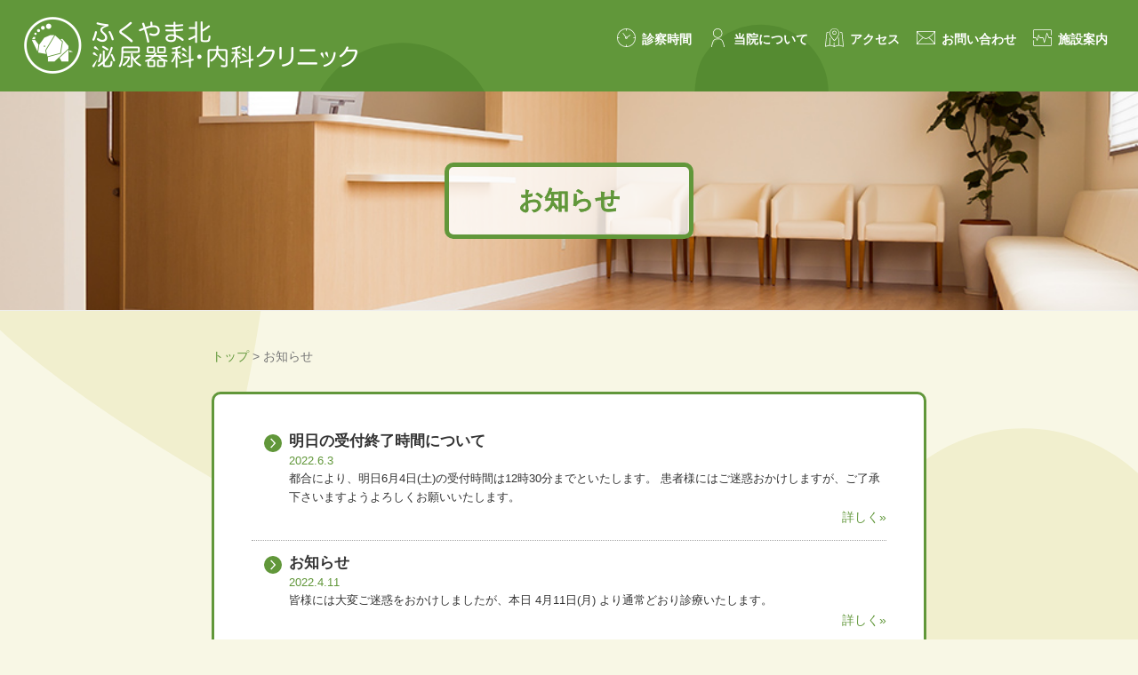

--- FILE ---
content_type: image/svg+xml
request_url: https://www.fk-clinic.jp/wp/wp-content/themes/habakiri/images/icon/icon_clock.svg
body_size: 330
content:
<svg xmlns="http://www.w3.org/2000/svg" viewBox="0 0 39.82 39.81"><defs><style>.cls-1{fill:#fff;}</style></defs><title>icon_clock</title><g id="レイヤー_2" data-name="レイヤー 2"><g id="レイヤー_1-2" data-name="レイヤー 1"><path class="cls-1" d="M27.59,13.76l-6.36,4.46a2.14,2.14,0,0,0-2.07-.38L13.49,9.76a.7.7,0,1,0-1.15.81L18,18.66a2.25,2.25,0,1,0,4,.73l6.4-4.48a.7.7,0,1,0-.81-1.15Zm-7.75,7a.83.83,0,1,1,.83-.83A.83.83,0,0,1,19.84,20.79ZM19.91,0A19.91,19.91,0,1,0,39.82,19.91,19.93,19.93,0,0,0,19.91,0Zm.6,38.38v-3a.7.7,0,1,0-1.41,0v3A18.5,18.5,0,0,1,1.44,20.56H4.57a.7.7,0,1,0,0-1.41H1.44A18.5,18.5,0,0,1,19.12,1.45a.84.84,0,0,0,0,.08V4.66a.7.7,0,0,0,1.41,0V1.53a.66.66,0,0,0,0-.09A18.5,18.5,0,0,1,38.37,19.15H35.31a.7.7,0,0,0,0,1.41h3.07A18.5,18.5,0,0,1,20.51,38.38Z"/></g></g></svg>

--- FILE ---
content_type: image/svg+xml
request_url: https://www.fk-clinic.jp/wp/wp-content/themes/habakiri/images/icon/icon_map.svg
body_size: 500
content:
<svg xmlns="http://www.w3.org/2000/svg" viewBox="0 0 40.1 40.11"><defs><style>.cls-1{fill:#fff;}</style></defs><title>icon_map</title><g id="レイヤー_2" data-name="レイヤー 2"><g id="レイヤー_1-2" data-name="レイヤー 1"><path class="cls-1" d="M40.09,38.66a.73.73,0,0,1-.24.62.7.7,0,0,1-.46.17l-.18,0L30.12,37a.55.55,0,0,1-.37.18h0a.59.59,0,0,1-.39-.19l-9.1,2.44h0a.7.7,0,0,1-1.41,0v-.25l-8.27-2.21a.7.7,0,0,1-.69.6h0a.69.69,0,0,1-.55-.33L.89,39.43a.7.7,0,0,1-.64-.15A.73.73,0,0,1,0,38.66L3.06,9.2a.72.72,0,0,1,.49-.61L7.29,7.4a.7.7,0,0,1,.89.47.72.72,0,0,1-.46.9l-3.29,1-2.9,28,7.65-2,.77-14.9a.7.7,0,0,1,.74-.68.72.72,0,0,1,.67.76l-.75,14.56,8.18,2.19V30.57a.71.71,0,1,1,1.42,0v7.38L29,35.6l-.74-15.4a.75.75,0,0,1,.67-.79.67.67,0,0,1,.74.66l.74,15.51,8.18,2.19-2.9-28L32.36,8.76a.72.72,0,0,1-.46-.9.71.71,0,0,1,.89-.47l3.76,1.2A.72.72,0,0,1,37,9.2ZM9.67,10.54a10.38,10.38,0,1,1,20.75,0c0,5.35-8.49,16.17-10.38,16.17S9.67,15.89,9.67,10.54Zm1.42,0c0,4.71,7.3,13.54,9,14.67,1.66-1.12,9-10,9-14.67a9,9,0,1,0-17.92,0Zm9,3.08a4.4,4.4,0,1,1,4.33-4.4A4.37,4.37,0,0,1,20,13.62Zm0-1.44a3,3,0,1,0-2.92-3A2.94,2.94,0,0,0,20,12.18Z"/></g></g></svg>

--- FILE ---
content_type: image/svg+xml
request_url: https://www.fk-clinic.jp/wp/wp-content/themes/habakiri/images/icon/icon_mail.svg
body_size: 373
content:
<svg xmlns="http://www.w3.org/2000/svg" viewBox="0 0 39.78 30.05"><defs><style>.cls-1{fill:#fff;}</style></defs><title>icon_mail</title><g id="レイヤー_2" data-name="レイヤー 2"><g id="レイヤー_1-2" data-name="レイヤー 1"><path class="cls-1" d="M39.77.62a.68.68,0,0,0,0-.14.64.64,0,0,0-.06-.12L39.61.25,39.5.15,39.44.1h0l-.14,0-.13,0H.65L.52,0,.39.09h0L.28.15.17.25.1.36A.72.72,0,0,0,0,.48.68.68,0,0,0,0,.62.58.58,0,0,0,0,.7V29.34a.7.7,0,0,0,.7.7H39.08a.7.7,0,0,0,.7-.7V.7A.57.57,0,0,0,39.77.62ZM38.38,27.14A57,57,0,0,0,26.9,14.6,46.64,46.64,0,0,0,38.38,3ZM1.41,3A46.65,46.65,0,0,0,12.88,14.6,57,57,0,0,0,1.41,27.13ZM19.89,16.59C10.75,13.44,4.08,4.49,2,1.41H37.79C35.71,4.49,29,13.44,19.89,16.59ZM14.14,15.4A27.24,27.24,0,0,0,19.67,18h0a.69.69,0,0,0,.43,0h0a27.25,27.25,0,0,0,5.53-2.6,56.46,56.46,0,0,1,12,13.24H2.1A56.43,56.43,0,0,1,14.14,15.4Z"/></g></g></svg>

--- FILE ---
content_type: image/svg+xml
request_url: https://www.fk-clinic.jp/wp/wp-content/themes/habakiri/images/bg.svg
body_size: 288
content:
<svg id="レイヤー_1" data-name="レイヤー 1" xmlns="http://www.w3.org/2000/svg" viewBox="0 0 1600 1442"><defs><style>.cls-1{fill:#f1efce;fill-rule:evenodd;}.cls-2{fill:none;}</style></defs><title>bg</title><path class="cls-1" d="M364.79,192.36C313.94,72.35,175.43,16.29,55.42,67.14A236.17,236.17,0,0,0,0,100.13v364c114.2,106.49,316.42,219,316.42,219S415.64,312.38,364.79,192.36Z"/><path class="cls-1" d="M1531.48,621.35c-119.93-51-258.53,4.8-309.57,124.72s47.57,490.84,47.57,490.84S1489,1115.23,1600,1005.24V665.81A235.55,235.55,0,0,0,1531.48,621.35Z"/><rect class="cls-2" width="1600" height="1442"/></svg>

--- FILE ---
content_type: image/svg+xml
request_url: https://www.fk-clinic.jp/wp/wp-content/themes/habakiri/images/icon/icon_mail_g.svg
body_size: 377
content:
<svg xmlns="http://www.w3.org/2000/svg" viewBox="0 0 39.78 30.05"><defs><style>.cls-1{fill:#61973a;}</style></defs><title>icon_mail_g</title><g id="レイヤー_2" data-name="レイヤー 2"><g id="レイヤー_1-2" data-name="レイヤー 1"><path class="cls-1" d="M39.77.62a.68.68,0,0,0,0-.14.64.64,0,0,0-.06-.12L39.61.25,39.5.15,39.44.1h0l-.14,0-.13,0H.65L.52,0,.39.09h0L.28.15.17.25.1.36A.72.72,0,0,0,0,.48.68.68,0,0,0,0,.62.58.58,0,0,0,0,.7V29.34a.7.7,0,0,0,.7.7H39.08a.7.7,0,0,0,.7-.7V.7A.57.57,0,0,0,39.77.62ZM38.38,27.14A57,57,0,0,0,26.9,14.6,46.64,46.64,0,0,0,38.38,3ZM1.41,3A46.65,46.65,0,0,0,12.88,14.6,57,57,0,0,0,1.41,27.13ZM19.89,16.59C10.75,13.44,4.08,4.49,2,1.41H37.79C35.71,4.49,29,13.44,19.89,16.59ZM14.14,15.4A27.24,27.24,0,0,0,19.67,18h0a.69.69,0,0,0,.43,0h0a27.25,27.25,0,0,0,5.53-2.6,56.46,56.46,0,0,1,12,13.24H2.1A56.43,56.43,0,0,1,14.14,15.4Z"/></g></g></svg>

--- FILE ---
content_type: image/svg+xml
request_url: https://www.fk-clinic.jp/wp/wp-content/themes/habakiri/images/bg-top.svg
body_size: 741
content:
<?xml version="1.0" encoding="utf-8"?>
<!-- Generator: Adobe Illustrator 20.0.0, SVG Export Plug-In . SVG Version: 6.00 Build 0)  -->
<!DOCTYPE svg PUBLIC "-//W3C//DTD SVG 1.1//EN" "http://www.w3.org/Graphics/SVG/1.1/DTD/svg11.dtd">
<svg version="1.1" id="レイヤー_1" xmlns="http://www.w3.org/2000/svg" xmlns:xlink="http://www.w3.org/1999/xlink" x="0px"
	 y="0px" viewBox="0 0 1600 882" style="enable-background:new 0 0 1600 882;" xml:space="preserve">
<style type="text/css">
	.st0{fill-rule:evenodd;clip-rule:evenodd;fill:none;}
	.st1{clip-path:url(#SVGID_2_);}
	.st2{fill:#558B31;}
</style>
<rect class="st0" width="1600" height="1245.5"/>
<g id="ベクトルスマートオブジェクト">
	<g>
		<defs>
			
				<rect id="SVGID_1_" x="69" y="109.6" transform="matrix(0.9103 -0.4139 0.4139 0.9103 -163.6673 181.2528)" width="534.7" height="717.5"/>
		</defs>
		<clipPath id="SVGID_2_">
			<use xlink:href="#SVGID_1_"  style="overflow:visible;"/>
		</clipPath>
		<g class="st1">
			<defs>
				
					<rect id="SVGID_3_" x="69" y="109.6" transform="matrix(0.9103 -0.4139 0.4139 0.9103 -163.6685 181.2526)" width="534.8" height="717.5"/>
			</defs>
			<clipPath id="SVGID_4_">
				<use xlink:href="#SVGID_3_"  style="overflow:visible;"/>
			</clipPath>
		</g>
	</g>
</g>
<path class="st2" d="M60.2,423.2c-18.8-146.5,84.6-280.4,231.1-299.3c146.5-18.8,280.5,84.6,299.3,231.1
	c18.8,146.5-207.8,480.5-207.8,480.5S79,569.6,60.2,423.2"/>
<path class="st2" d="M1177.7,163.8c54-91,171.6-120.9,262.6-66.9c91,54,121,171.6,66.9,262.6S1177.8,539,1177.8,539
	S1123.7,254.8,1177.7,163.8"/>
</svg>


--- FILE ---
content_type: image/svg+xml
request_url: https://www.fk-clinic.jp/wp/wp-content/themes/habakiri/images/icon/icon_clock_g.svg
body_size: 332
content:
<svg xmlns="http://www.w3.org/2000/svg" viewBox="0 0 39.82 39.81"><defs><style>.cls-1{fill:#61973a;}</style></defs><title>icon_clock_g</title><g id="レイヤー_2" data-name="レイヤー 2"><g id="レイヤー_1-2" data-name="レイヤー 1"><path class="cls-1" d="M27.59,13.76l-6.36,4.46a2.14,2.14,0,0,0-2.07-.38L13.49,9.76a.7.7,0,1,0-1.15.81L18,18.66a2.25,2.25,0,1,0,4,.73l6.4-4.48a.7.7,0,1,0-.81-1.15Zm-7.75,7a.83.83,0,1,1,.83-.83A.83.83,0,0,1,19.84,20.79ZM19.91,0A19.91,19.91,0,1,0,39.82,19.91,19.93,19.93,0,0,0,19.91,0Zm.6,38.38v-3a.7.7,0,1,0-1.41,0v3A18.5,18.5,0,0,1,1.44,20.56H4.57a.7.7,0,1,0,0-1.41H1.44A18.5,18.5,0,0,1,19.12,1.45a.84.84,0,0,0,0,.08V4.66a.7.7,0,0,0,1.41,0V1.53a.66.66,0,0,0,0-.09A18.5,18.5,0,0,1,38.37,19.15H35.31a.7.7,0,0,0,0,1.41h3.07A18.5,18.5,0,0,1,20.51,38.38Z"/></g></g></svg>

--- FILE ---
content_type: image/svg+xml
request_url: https://www.fk-clinic.jp/wp/wp-content/themes/habakiri/images/icon/icon_setubi.svg
body_size: 366
content:
<svg xmlns="http://www.w3.org/2000/svg" viewBox="0 0 40 34.48"><defs><style>.cls-1{fill:#fff;}</style></defs><title>icon_setubi</title><g id="レイヤー_2" data-name="レイヤー 2"><g id="レイヤー_1-2" data-name="レイヤー 1"><path class="cls-1" d="M39.31,12.41a.69.69,0,0,0,.69-.69V3.45A3.45,3.45,0,0,0,36.55,0H3.45A3.45,3.45,0,0,0,0,3.45V17.24a.69.69,0,0,0,.69.69H5.78l2.57,5.14a.68.68,0,0,0,.69.38.69.69,0,0,0,.59-.52l2.31-9.23,1.92,3.85a.69.69,0,0,0,.62.38h6.38l2.62,9.16a.69.69,0,0,0,1.33,0l5-17.45,3.37,7.87a.69.69,0,0,0,.63.42h4.83V31a2.07,2.07,0,0,1-2.07,2.07H3.45A2.07,2.07,0,0,1,1.38,31V22.76a.69.69,0,0,0-1.38,0V31a3.45,3.45,0,0,0,3.45,3.45h33.1A3.45,3.45,0,0,0,40,31V17.24a.69.69,0,0,0-.69-.69H34.25l-4-9.24A.69.69,0,0,0,29,7.4l-4.85,17L22,17.05a.69.69,0,0,0-.66-.5H14.91l-2.57-5.14a.69.69,0,0,0-1.29.14L8.75,20.78,6.82,16.93a.69.69,0,0,0-.62-.38H1.38V3.45A2.07,2.07,0,0,1,3.45,1.38h33.1a2.07,2.07,0,0,1,2.07,2.07v8.28A.69.69,0,0,0,39.31,12.41Z"/></g></g></svg>

--- FILE ---
content_type: image/svg+xml
request_url: https://www.fk-clinic.jp/wp/wp-content/themes/habakiri/images/zou-mask.svg
body_size: 800
content:
<?xml version="1.0" encoding="utf-8"?>
<!-- Generator: Adobe Illustrator 20.0.0, SVG Export Plug-In . SVG Version: 6.00 Build 0)  -->
<!DOCTYPE svg PUBLIC "-//W3C//DTD SVG 1.1//EN" "http://www.w3.org/Graphics/SVG/1.1/DTD/svg11.dtd">
<svg version="1.1" id="レイヤー_1" xmlns="http://www.w3.org/2000/svg" xmlns:xlink="http://www.w3.org/1999/xlink" x="0px"
	 y="0px" viewBox="0 0 39.2 49.4" style="enable-background:new 0 0 39.2 49.4;" xml:space="preserve">
<style type="text/css">
	.st0{fill:#DBDBDB;}
</style>
<path class="st0" d="M0,18.9L5.3,3.5l2.9,2.9l-1.1,7.1L0,18.9z M39.2,36.3l-2.4-4.2L37,35L39.2,36.3z M35,41.8l1.4-2.2l0.7,9.9h-8.6
	l-3.5-6.6l9.7-1C34.8,41.8,34.9,41.9,35,41.8z M17.1,1.2c0.2,0.6-0.1,1.2-0.6,1.5C15.9,2.8,15.2,2.6,15,2c-0.2-0.6,0.1-1.2,0.6-1.5
	C16.2,0.3,16.9,0.6,17.1,1.2z M21.8,0.9c0.3,0.8-0.1,1.6-0.8,1.9C20.2,3.2,19.3,2.8,19,2c-0.3-0.8,0.1-1.6,0.8-1.9
	C20.6-0.2,21.5,0.2,21.8,0.9z M27.1,1.9c0.4,1-0.1,2-1,2.4c-1,0.4-2-0.1-2.4-1c-0.4-1,0.1-2,1-2.4C25.7,0.4,26.7,0.9,27.1,1.9z
	 M32.9,4.5c0.5,1.3-0.1,2.8-1.5,3.3c-1.3,0.5-2.8-0.1-3.3-1.5c-0.5-1.3,0.1-2.8,1.5-3.4C30.9,2.6,32.4,3.2,32.9,4.5z M30.8,19.8
	l0.5,11.8L19.6,40L5.3,31.8l4.1-6.5L30.8,19.8z M36.4,38.5l-1.9,2.6l-23.7,2.7l-6.5-4.8l3.6-4.9l11.5,6.6c0.1,0,0.1,0.1,0.2,0.1
	c0.1,0,0.2,0,0.3-0.1L32,32.2c0.1-0.1,0.2-0.2,0.2-0.4l-0.3-6.7l3.7,1.6L36.4,38.5z M10.5,2.3l1.6,1.6L9.7,5.7L7,3L10.5,2.3z
	 M8.8,24.6l-2.4,3.9l-5.7-8.3L6.2,16l2.5-1.9l10.6-1.8l7.6,3l3.6,3.7L9.1,24.4C8.9,24.5,8.8,24.5,8.8,24.6z M14.1,20.9
	c-0.3-0.3-0.7-0.3-1,0c-0.3,0.3-0.3,0.8,0,1c0.3,0.3,0.7,0.3,1,0C14.3,21.6,14.3,21.1,14.1,20.9z"/>
</svg>


--- FILE ---
content_type: image/svg+xml
request_url: https://www.fk-clinic.jp/wp/wp-content/themes/habakiri/images/arrow-green.svg
body_size: 176
content:
<svg xmlns="http://www.w3.org/2000/svg" viewBox="0 0 30 30"><defs><style>.cls-1{fill:#61973a;}.cls-2{fill:none;stroke:#fff;stroke-linejoin:round;stroke-width:2px;}</style></defs><title>arrow-green</title><g id="レイヤー_2" data-name="レイヤー 2"><g id="レイヤー_1-2" data-name="レイヤー 1"><circle class="cls-1" cx="15" cy="15" r="15"/><polyline class="cls-2" points="11.55 22.48 18.45 15 11.55 7.52"/></g></g></svg>

--- FILE ---
content_type: image/svg+xml
request_url: https://www.fk-clinic.jp/wp/wp-content/themes/habakiri/images/icon/icon_human.svg
body_size: 333
content:
<svg xmlns="http://www.w3.org/2000/svg" viewBox="0 0 29.18 39.87"><defs><style>.cls-1{fill:#fff;}</style></defs><title>icon_human</title><g id="レイヤー_2" data-name="レイヤー 2"><g id="レイヤー_1-2" data-name="レイヤー 1"><path class="cls-1" d="M28.62,39.85l-.16,0a.73.73,0,0,1-.71-.56c-.82-3.56-3-11.07-4.35-12.74l-.06-.08c-2.15-3.64-7-3.17-7.06-3.16H11.65a7.71,7.71,0,0,0-6.08,3C4.31,28.16,2.22,35.8,1.43,39.3A.73.73,0,1,1,0,39c.75-3.34,2.89-11.35,4.35-13.45a9.06,9.06,0,0,1,7.3-3.65H16.2c.16,0,5.72-.58,8.36,3.83,1.69,2.2,4,10.48,4.6,13.27A.73.73,0,0,1,28.62,39.85ZM3.84,10.19A10.19,10.19,0,1,1,14,20.37,10.2,10.2,0,0,1,3.84,10.19Zm1.45,0A8.74,8.74,0,1,0,14,1.45,8.75,8.75,0,0,0,5.29,10.19Z"/></g></g></svg>

--- FILE ---
content_type: image/svg+xml
request_url: https://www.fk-clinic.jp/wp/wp-content/themes/habakiri/images/whitw-carve.svg
body_size: 321
content:
<?xml version="1.0" encoding="utf-8"?>
<!-- Generator: Adobe Illustrator 20.0.0, SVG Export Plug-In . SVG Version: 6.00 Build 0)  -->
<!DOCTYPE svg PUBLIC "-//W3C//DTD SVG 1.1//EN" "http://www.w3.org/Graphics/SVG/1.1/DTD/svg11.dtd">
<svg version="1.1" id="レイヤー_1" xmlns="http://www.w3.org/2000/svg" xmlns:xlink="http://www.w3.org/1999/xlink" x="0px"
	 y="0px" viewBox="0 0 1760 1927" style="enable-background:new 0 0 1760 1927;" xml:space="preserve">
<title>whitw-carve</title>
<path d="M1760,1927H0V11.8c104.5,63.8,456.9,110.7,875.5,110.7c431.6,0,792.8-49.9,884.5-116.7V1927z"/>
</svg>


--- FILE ---
content_type: image/svg+xml
request_url: https://www.fk-clinic.jp/wp/wp-content/themes/habakiri/images/zou-mask.svg
body_size: 800
content:
<?xml version="1.0" encoding="utf-8"?>
<!-- Generator: Adobe Illustrator 20.0.0, SVG Export Plug-In . SVG Version: 6.00 Build 0)  -->
<!DOCTYPE svg PUBLIC "-//W3C//DTD SVG 1.1//EN" "http://www.w3.org/Graphics/SVG/1.1/DTD/svg11.dtd">
<svg version="1.1" id="レイヤー_1" xmlns="http://www.w3.org/2000/svg" xmlns:xlink="http://www.w3.org/1999/xlink" x="0px"
	 y="0px" viewBox="0 0 39.2 49.4" style="enable-background:new 0 0 39.2 49.4;" xml:space="preserve">
<style type="text/css">
	.st0{fill:#DBDBDB;}
</style>
<path class="st0" d="M0,18.9L5.3,3.5l2.9,2.9l-1.1,7.1L0,18.9z M39.2,36.3l-2.4-4.2L37,35L39.2,36.3z M35,41.8l1.4-2.2l0.7,9.9h-8.6
	l-3.5-6.6l9.7-1C34.8,41.8,34.9,41.9,35,41.8z M17.1,1.2c0.2,0.6-0.1,1.2-0.6,1.5C15.9,2.8,15.2,2.6,15,2c-0.2-0.6,0.1-1.2,0.6-1.5
	C16.2,0.3,16.9,0.6,17.1,1.2z M21.8,0.9c0.3,0.8-0.1,1.6-0.8,1.9C20.2,3.2,19.3,2.8,19,2c-0.3-0.8,0.1-1.6,0.8-1.9
	C20.6-0.2,21.5,0.2,21.8,0.9z M27.1,1.9c0.4,1-0.1,2-1,2.4c-1,0.4-2-0.1-2.4-1c-0.4-1,0.1-2,1-2.4C25.7,0.4,26.7,0.9,27.1,1.9z
	 M32.9,4.5c0.5,1.3-0.1,2.8-1.5,3.3c-1.3,0.5-2.8-0.1-3.3-1.5c-0.5-1.3,0.1-2.8,1.5-3.4C30.9,2.6,32.4,3.2,32.9,4.5z M30.8,19.8
	l0.5,11.8L19.6,40L5.3,31.8l4.1-6.5L30.8,19.8z M36.4,38.5l-1.9,2.6l-23.7,2.7l-6.5-4.8l3.6-4.9l11.5,6.6c0.1,0,0.1,0.1,0.2,0.1
	c0.1,0,0.2,0,0.3-0.1L32,32.2c0.1-0.1,0.2-0.2,0.2-0.4l-0.3-6.7l3.7,1.6L36.4,38.5z M10.5,2.3l1.6,1.6L9.7,5.7L7,3L10.5,2.3z
	 M8.8,24.6l-2.4,3.9l-5.7-8.3L6.2,16l2.5-1.9l10.6-1.8l7.6,3l3.6,3.7L9.1,24.4C8.9,24.5,8.8,24.5,8.8,24.6z M14.1,20.9
	c-0.3-0.3-0.7-0.3-1,0c-0.3,0.3-0.3,0.8,0,1c0.3,0.3,0.7,0.3,1,0C14.3,21.6,14.3,21.1,14.1,20.9z"/>
</svg>


--- FILE ---
content_type: image/svg+xml
request_url: https://www.fk-clinic.jp/wp/wp-content/themes/habakiri/images/icon/icon_map_g.svg
body_size: 504
content:
<svg xmlns="http://www.w3.org/2000/svg" viewBox="0 0 40.1 40.11"><defs><style>.cls-1{fill:#61973a;}</style></defs><title>icon_map_g</title><g id="レイヤー_2" data-name="レイヤー 2"><g id="レイヤー_1-2" data-name="レイヤー 1"><path class="cls-1" d="M40.09,38.66a.73.73,0,0,1-.24.62.7.7,0,0,1-.46.17l-.18,0L30.12,37a.55.55,0,0,1-.37.18h0a.59.59,0,0,1-.39-.19l-9.1,2.44h0a.7.7,0,0,1-1.41,0v-.25l-8.27-2.21a.7.7,0,0,1-.69.6h0a.69.69,0,0,1-.55-.33L.89,39.43a.7.7,0,0,1-.64-.15A.73.73,0,0,1,0,38.66L3.06,9.2a.72.72,0,0,1,.49-.61L7.29,7.4a.7.7,0,0,1,.89.47.72.72,0,0,1-.46.9l-3.29,1-2.9,28,7.65-2,.77-14.9a.7.7,0,0,1,.74-.68.72.72,0,0,1,.67.76l-.75,14.56,8.18,2.19V30.57a.71.71,0,1,1,1.42,0v7.38L29,35.6l-.74-15.4a.75.75,0,0,1,.67-.79.67.67,0,0,1,.74.66l.74,15.51,8.18,2.19-2.9-28L32.36,8.76a.72.72,0,0,1-.46-.9.71.71,0,0,1,.89-.47l3.76,1.2A.72.72,0,0,1,37,9.2ZM9.67,10.54a10.38,10.38,0,1,1,20.75,0c0,5.35-8.49,16.17-10.38,16.17S9.67,15.89,9.67,10.54Zm1.42,0c0,4.71,7.3,13.54,9,14.67,1.66-1.12,9-10,9-14.67a9,9,0,1,0-17.92,0Zm9,3.08a4.4,4.4,0,1,1,4.33-4.4A4.37,4.37,0,0,1,20,13.62Zm0-1.44a3,3,0,1,0-2.92-3A2.94,2.94,0,0,0,20,12.18Z"/></g></g></svg>

--- FILE ---
content_type: image/svg+xml
request_url: https://www.fk-clinic.jp/wp/wp-content/themes/habakiri/images/icon/icon_human_g.svg
body_size: 336
content:
<svg xmlns="http://www.w3.org/2000/svg" viewBox="0 0 29.18 39.87"><defs><style>.cls-1{fill:#61973a;}</style></defs><title>icon_human_g</title><g id="レイヤー_2" data-name="レイヤー 2"><g id="レイヤー_1-2" data-name="レイヤー 1"><path class="cls-1" d="M28.62,39.85l-.16,0a.73.73,0,0,1-.71-.56c-.82-3.56-3-11.07-4.35-12.74l-.06-.08c-2.15-3.64-7-3.17-7.06-3.16H11.65a7.71,7.71,0,0,0-6.08,3C4.31,28.16,2.22,35.8,1.43,39.3A.73.73,0,1,1,0,39c.75-3.34,2.89-11.35,4.35-13.45a9.06,9.06,0,0,1,7.3-3.65H16.2c.16,0,5.72-.58,8.36,3.83,1.69,2.2,4,10.48,4.6,13.27A.73.73,0,0,1,28.62,39.85ZM3.84,10.19A10.19,10.19,0,1,1,14,20.37,10.2,10.2,0,0,1,3.84,10.19Zm1.45,0A8.74,8.74,0,1,0,14,1.45,8.75,8.75,0,0,0,5.29,10.19Z"/></g></g></svg>

--- FILE ---
content_type: image/svg+xml
request_url: https://www.fk-clinic.jp/wp/wp-content/themes/habakiri/images/icon/icon_setubi_g.svg
body_size: 369
content:
<svg xmlns="http://www.w3.org/2000/svg" viewBox="0 0 40 34.48"><defs><style>.cls-1{fill:#61973a;}</style></defs><title>icon_setubi_g</title><g id="レイヤー_2" data-name="レイヤー 2"><g id="レイヤー_1-2" data-name="レイヤー 1"><path class="cls-1" d="M39.31,12.41a.69.69,0,0,0,.69-.69V3.45A3.45,3.45,0,0,0,36.55,0H3.45A3.45,3.45,0,0,0,0,3.45V17.24a.69.69,0,0,0,.69.69H5.78l2.57,5.14a.68.68,0,0,0,.69.38.69.69,0,0,0,.59-.52l2.31-9.23,1.92,3.85a.69.69,0,0,0,.62.38h6.38l2.62,9.16a.69.69,0,0,0,1.33,0l5-17.45,3.37,7.87a.69.69,0,0,0,.63.42h4.83V31a2.07,2.07,0,0,1-2.07,2.07H3.45A2.07,2.07,0,0,1,1.38,31V22.76a.69.69,0,0,0-1.38,0V31a3.45,3.45,0,0,0,3.45,3.45h33.1A3.45,3.45,0,0,0,40,31V17.24a.69.69,0,0,0-.69-.69H34.25l-4-9.24A.69.69,0,0,0,29,7.4l-4.85,17L22,17.05a.69.69,0,0,0-.66-.5H14.91l-2.57-5.14a.69.69,0,0,0-1.29.14L8.75,20.78,6.82,16.93a.69.69,0,0,0-.62-.38H1.38V3.45A2.07,2.07,0,0,1,3.45,1.38h33.1a2.07,2.07,0,0,1,2.07,2.07v8.28A.69.69,0,0,0,39.31,12.41Z"/></g></g></svg>

--- FILE ---
content_type: image/svg+xml
request_url: https://www.fk-clinic.jp/wp/wp-content/themes/habakiri/images/bg-bottom.svg
body_size: 819
content:
<?xml version="1.0" encoding="utf-8"?>
<!-- Generator: Adobe Illustrator 20.0.0, SVG Export Plug-In . SVG Version: 6.00 Build 0)  -->
<!DOCTYPE svg PUBLIC "-//W3C//DTD SVG 1.1//EN" "http://www.w3.org/Graphics/SVG/1.1/DTD/svg11.dtd">
<svg version="1.1" id="レイヤー_1" xmlns="http://www.w3.org/2000/svg" xmlns:xlink="http://www.w3.org/1999/xlink" x="0px"
	 y="0px" viewBox="0 0 1600 693" style="enable-background:new 0 0 1600 693;" xml:space="preserve">
<style type="text/css">
	.st0{fill-rule:evenodd;clip-rule:evenodd;fill:none;}
	.st1{clip-path:url(#SVGID_2_);}
	.st2{fill:#558B31;}
</style>
<rect y="-374" class="st0" width="1600" height="1245.5"/>
<g id="ベクトルスマートオブジェクト">
	<g>
		<defs>
			
				<rect id="SVGID_1_" x="69" y="-264.4" transform="matrix(0.9103 -0.4139 0.4139 0.9103 -8.8574 147.7082)" width="534.7" height="717.5"/>
		</defs>
		<clipPath id="SVGID_2_">
			<use xlink:href="#SVGID_1_"  style="overflow:visible;"/>
		</clipPath>
		<g class="st1">
			<defs>
				
					<rect id="SVGID_3_" x="69" y="-264.4" transform="matrix(0.9103 -0.4139 0.4139 0.9103 -8.8586 147.708)" width="534.8" height="717.5"/>
			</defs>
			<clipPath id="SVGID_4_">
				<use xlink:href="#SVGID_3_"  style="overflow:visible;"/>
			</clipPath>
		</g>
	</g>
</g>
<path class="st2" d="M53.1,405.6C-21.1,311.5-9.9,174.3,78,99.1c87.9-75.2,219.4-59.9,293.5,34.1s66.9,422.9,66.9,422.9
	S127.3,499.7,53.1,405.6"/>
<path class="st2" d="M945,217.7c81.5-98.7,227.6-112.6,326.2-31.1c98.7,81.5,112.6,227.6,31.1,326.3S875.2,666.1,875.2,666.1
	S863.5,316.4,945,217.7"/>
<path class="st2" d="M1366.4,206.3c-23.4-76.2,14-160.1,83.5-187.3c69.6-27.2,144.9,12.5,168.3,88.7
	c23.4,76.2-54.6,281.6-54.6,281.6S1389.8,282.5,1366.4,206.3"/>
</svg>
